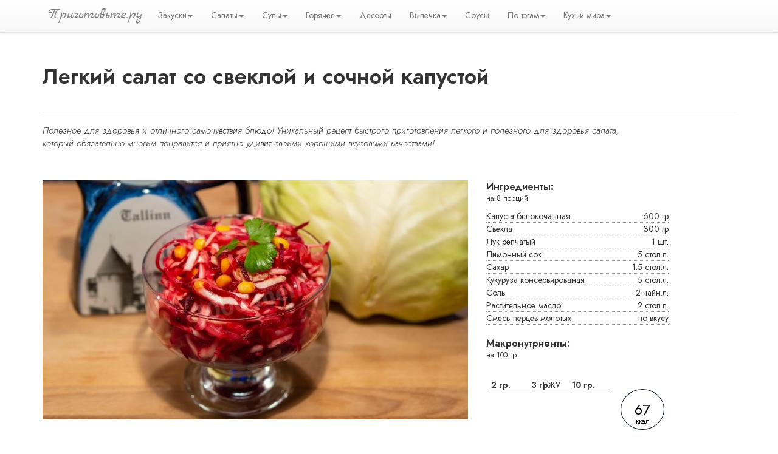

--- FILE ---
content_type: text/html; charset=utf-8
request_url: https://prigotovte.ru/recipe/Legkij-salat-so-svekloj-i-sochnoj-kapustoj-9386
body_size: 9592
content:
<!doctype html>
<head>
<meta charset="utf-8">
<title>

Легкий салат со свеклой и сочной капустой - пошаговый рецепт с фото

</title>

<!-- meta -->
<meta name="description" content="

Полезное для здоровья и отличного самочувствия блюдо! Уникальный рецепт быстрого приготовления легкого и полезного для здоровья салата, который... 

">

<meta name="viewport" content="width=device-width,initial-scale=1">
<!-- /meta -->



<link rel="canonical" href="https://prigotovte.ru/recipe/Legkij-salat-so-svekloj-i-sochnoj-kapustoj-9386" /> 





<!-- styles -->
<link href="https://fonts.googleapis.com/css2?family=Jost:ital,wght@0,300;0,400;0,500;0,600;1,200;1,300&display=swap" rel="stylesheet"><!-- favicons -->
<link type="text/css" rel="stylesheet" href="/static/css/font-awesome-4.1.0.min.css" />
<!-- <link type="text/css" rel="stylesheet" href="/static/css/main.css" /> -->
<link type="text/css" rel="stylesheet" href="/static/css/site.css" />
<!-- <link type="text/css" rel="stylesheet" href="/static/css/bootstrap-theme-3.1.1.min.css" /> -->
<!-- <link type="text/css" rel="stylesheet" href="/static/css/bootstrap-3.1.1.min.css"> -->
<!-- /styles -->
<link rel="preconnect" href="https://fonts.googleapis.com">
<link rel="preconnect" href="https://fonts.gstatic.com" crossorigin>
<link rel="shortcut icon" href="/static/ico/favicon.ico">
<link rel="shortcut icon" href="/static/ico/favicon.png">

<meta name="yandex-verification" content="2cdd1e689ecec454" />
<script src="https://ajax.googleapis.com/ajax/libs/jquery/3.6.0/jquery.min.js"></script>
<link type="text/css" rel="stylesheet" href="https://cdn.jsdelivr.net/npm/charts.css/dist/charts.min.css" />


<link rel="stylesheet" href="https://cdn.jsdelivr.net/npm/@fancyapps/ui@4.0/dist/fancybox.css"/>
</head>
<body>

  <div id="wrap">

    <!-- Fixed navbar -->
    <div class="navbar navbar-default navbar-fixed-top">
      <div class="container">
        <div class="navbar-header">
          <button type="button" class="navbar-toggle" data-toggle="collapse" data-target=".navbar-collapse">
            <span class="icon-bar"></span>
            <span class="icon-bar"></span>
            <span class="icon-bar"></span>
          </button>
          <a href="/">          <img class="logo" src="/static/img/logo.png" width="175"></a>

        </div>
        <div class="collapse navbar-collapse">
          <ul class="nav navbar-nav">
            <!-- <li ><a href="/all">Главная</a></li> -->
            <!-- <li ><a href="/all">Закуски</a></li> -->

            <li class="dropdown">
              <a href="/recepty/zakuski/" class="dropdown-toggle" data-toggle="dropdown">Закуски<b class="caret"></b></a>
              <ul class="dropdown-menu">
                <li><a href="/recepty/zakuski/">Топ-100</a></li>
                <li class="divider"></li>
                <li><a href="/recepty/zakuski/шаурма">Шаурма</a></li>
                <li><a href="/recepty/zakuski/рулет">Рулеты</a></li>
                <li><a href="/recepty/zakuski/холодец">Холодец</a></li>
                <li><a href="/recepty/zakuski/заливное">Заливное</a></li>
                <li><a href="/recepty/zakuski/балык">Балык</a></li>
              </ul>
            </li>

            <li class="dropdown">
              <a href="/recepty/salat/" class="dropdown-toggle" data-toggle="dropdown">Салаты<b class="caret"></b></a>
              <ul class="dropdown-menu">
                <li><a href="/recepty/salat/">Топ-100</a></li>
                <li class="divider"></li>
                <li><a href="/recepty/salat/куриц">С курицей</a></li>
                <li><a href="/recepty/salat/ветчин">С ветчиной</a></li>                
                <li><a href="/recepty/salat/сыр" >С сыром</a></li>
                <li><a href="/recepty/salat/краб">С крабами</a></li>
                <li><a href="/recepty/salat/рыб">С рыбой</a></li>
                <li><a href="/recepty/salat/гриб">С грибами</a></li>

                <!-- <li class="divider"></li>
                <li class="dropdown-header">Подборки</li>
                <li><a>Без майонеза</a></li>
                <li><a>Быстро готовить</a></li>
                <li><a>Диетические</a></li>
                <li><a>Сытные</a></li>
                <li><a>Вегетарианские</a></li>
                <li><a>Острые</a></li> -->
                
              </ul>
            </li>
            <li class="dropdown">
              <a href="/recepty/soup/" class="dropdown-toggle" data-toggle="dropdown">Супы<b class="caret"></b></a>
              <ul class="dropdown-menu">
                <li><a  href="/recepty/soup/">Топ-100</a></li>
                <li class="divider"></li>
                <li><a href="/recepty/soup/щи">Щи</a></li>
                <li><a href="/recepty/soup/борщ">Борщи</a></li>
                <li><a href="/recepty/soup/окрошка">Окрошка</a></li>
                <li><a href="/recepty/soup/рассольник">Рассольник</a></li>
                <li><a href="/recepty/soup/солянка">Солянка</a></li>
                <li><a href="/recepty/soup/гороховый">Гороховый</a></li>
                <li><a href="/recepty/soup/бульон">Бульоны</a></li>
                <li class="divider"></li>
                <li class="dropdown-header">Подборки</li>
                <li><a href="/recepty/soup/постный">Постные</a></li>
                <li><a href="/recepty/soup/острый">Острые</a></li>
                
              </ul>
            </li>
            <!-- <li ><a href="/all">Горячее</a></li> -->
            
            <li class="dropdown">
              <a class="dropdown-toggle" data-toggle="dropdown">Горячее<b class="caret"></b></a>
              <ul class="dropdown-menu">
                <li><a  href="/recepty/goryachee">Топ-100</a></li>
                <li class="divider"></li>
                <li><a href="/recepty/goryachee/Курица">Курица</a></li>
                <li><a href="/recepty/goryachee/Индейка">Индейка</a></li>
                <li><a href="/recepty/goryachee/Свинина">Свинина</a></li>
                <li><a href="/recepty/goryachee/Говядина">Говядина</a></li>
                <li><a href="/recepty/goryachee/Утка">Утка</a></li>
                <li><a href="/recepty/goryachee/Гусь">Гусь</a></li>
                <li><a href="/recepty/goryachee/Рыба">Рыба</a></li>
                <li><a href="/recepty/goryachee/Пицца">Пицца</a></li>
                <li><a href="/recepty/goryachee/Паста">Паста</a></li>
                <li><a href="/recepty/goryachee/Рагу">Рагу</a></li>
                <li><a href="/recepty/goryachee/Шашлык">Шашлык</a></li>
                <li class="divider"></li>
                <li class="dropdown-header">Подборки</li>
                <li><a href="/recepty/goryachee/sort/protein_grams">Много белка</a></li>
                <li><a href="/recepty/goryachee/sort/protein_grams">Много углеводов</a></li>
                <li><a href="/recepty/goryachee/вегет">Вегетарианское</a></li>
                <!-- <li><a>#Быстро готовить</a></li> -->
                
              </ul>
            </li>
            <li ><a href="/recepty/desert/">Десерты</a></li>
            <li class="dropdown">
              <a class="dropdown-toggle" data-toggle="dropdown" href="/recepty/vypechka">Выпечка<b class="caret"></b></a>
              <ul class="dropdown-menu">
                <li><a  href="/recepty/vypechka">Топ-100</a></li>
                <li class="divider"></li>
                <li><a href="/recepty/vypechka/пирог">Пироги</a></li>
                <li><a href="/recepty/vypechka/блины">Блины</a></li>
                <li><a href="/recepty/vypechka/печенье">Печенье</a></li>
                <li><a href="/recepty/vypechka/оладьи">Оладьи</a></li>
                <li><a href="/recepty/vypechka/сырники">Сырники</a></li>
                <li><a href="/recepty/vypechka/пирожки">Пирожки</a></li>
              </ul>
            </li>
            <li ><a href="/recepty/sous/">Соусы</a></li>

            <li class="dropdown">
              <a class="dropdown-toggle" data-toggle="dropdown">По тэгам<b class="caret"></b></a>
              <ul class="dropdown-menu">
                <li><a href="/recepty/goryachee/sort/protein_grams">Много белка</a></li>
                <!-- <li><a>#Быстро готовить</a></li> -->
                <li><a href="/recepty/goryachee/диет">Диетические</a></li>
                <li><a href="/recepty/goryachee/вегет">Вегетарианское</a></li>
                <!-- <li><a>#Топ-100</a></li> -->
                
                <li class="divider"></li>
                <li class="dropdown-header">В чем готовим?</li>
                <li><a href="/gotovim-v/сковороде">Сковорода</a></li>
                <li><a href="/gotovim-v/мультиварке">Мультиварка</a></li>
                <li><a href="/gotovim-v/духовке">Духовка</a></li>
              </ul>
            </li>
            <!-- <li ><a href="/about">Кухни мира</a></li> -->
            <li class="dropdown">
              <a class="dropdown-toggle" data-toggle="dropdown">Кухни мира<b class="caret"></b></a>
              <ul class="dropdown-menu">
                <li><a href="/recepty/goryachee/русск">Русская</a></li>
                <li><a href="/recepty/goryachee/мексика">Мексиканская</a></li>
                <!-- <li><a href="/recepty/goryachee/европ">Европейская</a></li> -->
                <li><a href="/recepty/goryachee/китай">Китайская</a></li>
                <li><a href="/recepty/goryachee/япон">Японская</a></li>

              </ul>
            </li>
            <li >
              <!-- <a href="#" id="top-search-submit">
              <svg class="icon smaller searchicon"><use href="#iface-search"></use></svg></a> -->
            </li>
          </ul>
          <ul class="nav navbar-nav pull-right">
            <!-- <li><a href="/register">Прислать рецепт</a></li> -->
            <!-- <li hidden><a href="/login">Login</a></li> -->
          </ul>

        </div><!--/.nav-collapse -->
      </div>
    </div>

    
    <main id="content" role="main" class="container">

      
        
      

      



<div data-key="svg_iface" style="display: none;"><!--?xml version="1.0" encoding="utf-8"?-->
  <svg xmlns="http://www.w3.org/2000/svg" xmlns:xlink="http://www.w3.org/1999/xlink">
<symbol viewBox="0 0 32 32" id="iface-cals" xmlns="http://www.w3.org/2000/svg">
	<path d="M32 16.985H16.43L5.42 27.995a16.014 16.014 0 0026.578-11.01z" fill="var(--color-1)"></path>
	<path d="M4.005 26.577A16.014 16.014 0 0115.015 0v15.57L4.005 26.58z" fill="var(--color-2)"></path>
	<path d="M17.017 0v14.983H32A16.016 16.016 0 0017.017 0z" fill="var(--color-3)"></path>
</symbol>
<symbol viewBox="0 0 14 15" id="iface-clock" xmlns="http://www.w3.org/2000/svg">
<path d="M8 4.14286C8 3.98214 7.875 3.85714 7.71429 3.85714H7.14286C6.98214 3.85714 6.85714 3.98214 6.85714 4.14286V7.28571H4.85714C4.69643 7.28571 4.57143 7.41071 4.57143 7.57143V8.14286C4.57143 8.30357 4.69643 8.42857 4.85714 8.42857H7.71429C7.875 8.42857 8 8.30357 8 8.14286V4.14286ZM11.7143 7.28571C11.7143 9.96429 9.53572 12.1429 6.85714 12.1429C4.17857 12.1429 2 9.96429 2 7.28571C2 4.60714 4.17857 2.42857 6.85714 2.42857C9.53572 2.42857 11.7143 4.60714 11.7143 7.28571ZM13.7143 7.28571C13.7143 3.5 10.6429 0.428571 6.85714 0.428571C3.07143 0.428571 0 3.5 0 7.28571C0 11.0714 3.07143 14.1429 6.85714 14.1429C10.6429 14.1429 13.7143 11.0714 13.7143 7.28571Z"></path>
</symbol>
<symbol viewBox="0 0 12 12" id="iface-close" xmlns="http://www.w3.org/2000/svg">
<path d="M11.8072 10.4151L10.4125 11.8072C10.158 12.0643 9.74245 12.0643 9.48534 11.8072L6 8.32442L2.51726 11.8072C2.26015 12.0643 1.84201 12.0643 1.58749 11.8072L0.192836 10.4151C-0.0642788 10.158 -0.0642788 9.74245 0.192836 9.48534L3.67558 6L0.192836 2.51726C-0.0616812 2.25755 -0.0616812 1.83941 0.192836 1.58749L1.58749 0.192836C1.84201 -0.0642788 2.26015 -0.0642788 2.51726 0.192836L6 3.67817L9.48534 0.192836C9.74245 -0.0642788 10.1606 -0.0642788 10.4125 0.192836L11.8072 1.58489C12.0643 1.84201 12.0643 2.26015 11.8098 2.51726L8.32442 6L11.8072 9.48534C12.0643 9.74245 12.0643 10.158 11.8072 10.4151Z"></path>
</symbol>
<symbol viewBox="0 0 15 16" id="iface-search" xmlns="http://www.w3.org/2000/svg">
<path d="M10.2857 6.71429C10.2857 8.91964 8.49107 10.7143 6.28571 10.7143C4.08036 10.7143 2.28571 8.91964 2.28571 6.71429C2.28571 4.50893 4.08036 2.71428 6.28571 2.71428C8.49107 2.71428 10.2857 4.50893 10.2857 6.71429ZM14.8571 14.1429C14.8571 13.8393 14.7321 13.5446 14.5268 13.3393L11.4643 10.2768C12.1875 9.23214 12.5714 7.98214 12.5714 6.71429C12.5714 3.24107 9.75893 0.428571 6.28571 0.428571C2.8125 0.428571 0 3.24107 0 6.71429C0 10.1875 2.8125 13 6.28571 13C7.55357 13 8.80357 12.6161 9.84822 11.8929L12.9107 14.9464C13.1161 15.1607 13.4107 15.2857 13.7143 15.2857C14.3393 15.2857 14.8571 14.7679 14.8571 14.1429Z"></path>
</symbol>
</div>






<script type="application/ld+json">
  {
    "@context": "https://schema.org",
    "@type": "BreadcrumbList",
    "itemListElement": [{
      "@type": "ListItem",
      "position": 1,
      "name": "Рецепты",
      "item": "https://prigotovte.ru"
    },{
      "@type": "ListItem",
      "position": 2,
      "name": "",
      "item": "https://prigotovte.ru/salat"
    },{
      "@type": "ListItem",
      "position": 3,
      "name": "Легкий салат со свеклой и сочной капустой"
    }]
  }
  </script>
  
<script type="application/ld+json">{
    "@context": "https://schema.org/",
    "@type": "Recipe",
    "name": "Легкий салат со свеклой и сочной капустой",
    "image": [
    "https://prigotovte.ru/static/img/legkii-salat-so-svekloi-i-sochnoi-kapustoi_1583301877_20_max.jpg"
    ],
    "datePublished": "2022-06-04",
    "description": "Полезное для здоровья и отличного самочувствия блюдо! Уникальный рецепт быстрого приготовления легкого и полезного для здоровья салата, который...",
    "recipeCuisine": "Russian",
    "totalTime": "PT10M",
    "recipeYield": "8",
    
    "aggregateRating": {
      "@type": "AggregateRating",
      "ratingValue": "5",
      "ratingCount": "36"
    },
    
    "recipeCategory": "",
    "nutrition": {
      "@type": "NutritionInformation",
      "calories": "67"
    },
    "recipeIngredient": [
    
      
      "Капуста белокочанная  600 гр",
      
    
      
      "Свекла  300 гр",
      
    
      
      "Лук репчатый  1 шт.",
      
    
      
      "Лимонный сок  5 стол.л.",
      
    
      
      "Сахар  1.5 стол.л.",
      
    
      
      "Кукуруза консервированая  5 стол.л.",
      
    
      
      "Соль  2 чайн.л.",
      
    
      
      "Растительное масло  2 стол.л.",
      
    
      
      "Смесь перцев молотых   по вкусу"
      
    
    ]
  }
  </script>

<div class="page-header">
  <h1>Легкий салат со свеклой и сочной капустой</h1>
</div>
<p class="ftext">Полезное для здоровья и отличного самочувствия блюдо! Уникальный рецепт быстрого приготовления легкого и полезного для здоровья салата, который обязательно многим понравится и приятно удивит своими хорошими вкусовыми качествами!</p>


  
<div class="recipeFull container"> 
  <div class="main row">
  <div class="fimg col ">
    
    <img class='main_img data-fancybox' src="/static/img/legkii-salat-so-svekloi-i-sochnoi-kapustoi_1583301877_20_max.jpg"></div>
  <div class="ing col">
    <p class="ingtitle">Ингредиенты:</p>
    <p class="remark">на 8 порций</p>
      
      <div class="ing_wrap">
        <div class="ingname">Капуста белокочанная </div>
        <div class="ingval"> 600 гр</div>
      </div> 
      
      <div class="ing_wrap">
        <div class="ingname">Свекла </div>
        <div class="ingval"> 300 гр</div>
      </div> 
      
      <div class="ing_wrap">
        <div class="ingname">Лук репчатый </div>
        <div class="ingval"> 1 шт.</div>
      </div> 
      
      <div class="ing_wrap">
        <div class="ingname">Лимонный сок </div>
        <div class="ingval"> 5 стол.л.</div>
      </div> 
      
      <div class="ing_wrap">
        <div class="ingname">Сахар </div>
        <div class="ingval"> 1.5 стол.л.</div>
      </div> 
      
      <div class="ing_wrap">
        <div class="ingname">Кукуруза консервированая </div>
        <div class="ingval"> 5 стол.л.</div>
      </div> 
      
      <div class="ing_wrap">
        <div class="ingname">Соль </div>
        <div class="ingval"> 2 чайн.л.</div>
      </div> 
      
      <div class="ing_wrap">
        <div class="ingname">Растительное масло </div>
        <div class="ingval"> 2 стол.л.</div>
      </div> 
      
      <div class="ing_wrap">
        <div class="ingname">Смесь перцев молотых </div>
        <div class="ingval">  по вкусу</div>
      </div> 
      
      <p class="macrotitle">Макронутриенты:</p>
      <p class="remark">на 100 гр.</p>
      <div class="calswrap">
        <table id="graph" class="charts-css column show-labels show-primary-axis show-data-axes show-heading">
          <caption> БЖУ </caption>
          <thead>
            <tr>
              <th scope="col">  </th>
              <th scope="col">  </th>
              <th scope="col">  </th>
            </tr>
          </thead>
          
          <tbody>
            <tr>
              <th scope="row"> 2 гр.</th>
              <td style="--size:0.13; --color: #4cab4c;"><span class="bzu_value"></span></td>
            </tr>
            <tr>
              <th scope="row"> 3 гр. </th>
              <td style="--size:0.2; --color: rgb(255, 190, 71);"><span class="bzu_value"></span></td>
            </tr>
            <tr>
              <th scope="row"> 10 гр. </th>
              <td style="--size:0.67; --color: rgb(255, 83, 83);"><span class="bzu_value"></span></td>
            </tr>
          </tbody>
        </table>
          <div class="kcal"></div> 
          <div class="circle">67 <div style="font-size: 12px; margin-top: -5px;">ккал</div></div>
          
        </div>
      </div>

  </div>
     </div> 
    
  <div class="description">Свекольный салат с капустой - просто, невероятно быстро и действительно полезно! Нарядный, легкий, всем доступный – салат со свеклой и сочной капустой! Этот салат-щетка отлично чистит организм от токсинов и позволяет эффективно сбросить лишний вес! С ним вам больше не нужны будут аптечные витамины и дорогие средства для похудения! Он рекордсмен по оказываемой для здоровья пользе, так как содержит все незаменимые компоненты для отличного самочувствия, превосходной работы желудка, красивой кожи и соблазнительной фигуры!</div> 
   
  <div class="steps">
    <ol  class="instructions" itemprop="recipeInstructions">   

     

    <li>
      <h4>Шаг 1:</h4>
      <a href="https://static.1000.menu/img/content-v2/6c/0a/43782/legkii-salat-so-svekloi-i-sochnoi-kapustoi_1583301877_1_max.jpg" data-fancybox="gallery" data-src="https://static.1000.menu/img/content-v2/6c/0a/43782/legkii-salat-so-svekloi-i-sochnoi-kapustoi_1583301877_1_max.jpg" data-caption="Для приготовления вкуснейшего салата с капустой и свеклой подготавливаем необходимые продукты со специями." class="step-img"><img src="https://static.1000.menu/img/content-v2/6c/0a/43782/legkii-salat-so-svekloi-i-sochnoi-kapustoi_1583301877_1_max.jpg" class="photo"></a>
      <p class="instructions">Для приготовления вкуснейшего салата с капустой и свеклой подготавливаем необходимые продукты со специями.</p>
    </li>
     

    <li>
      <h4>Шаг 2:</h4>
      <a href="https://static.1000.menu/img/content-v2/6c/0a/43782/legkii-salat-so-svekloi-i-sochnoi-kapustoi_1583301877_2_max.jpg" data-fancybox="gallery" data-src="https://static.1000.menu/img/content-v2/6c/0a/43782/legkii-salat-so-svekloi-i-sochnoi-kapustoi_1583301877_2_max.jpg" data-caption="Довольно тонкими полукольцами нарезаем одну головку репчатого лука и выкладываем его в подходящую миску." class="step-img"><img src="https://static.1000.menu/img/content-v2/6c/0a/43782/legkii-salat-so-svekloi-i-sochnoi-kapustoi_1583301877_2_max.jpg" class="photo"></a>
      <p class="instructions">Довольно тонкими полукольцами нарезаем одну головку репчатого лука и выкладываем его в подходящую миску.</p>
    </li>
     

    <li>
      <h4>Шаг 3:</h4>
      <a href="https://static.1000.menu/img/content-v2/6c/0a/43782/legkii-salat-so-svekloi-i-sochnoi-kapustoi_1583301877_3_max.jpg" data-fancybox="gallery" data-src="https://static.1000.menu/img/content-v2/6c/0a/43782/legkii-salat-so-svekloi-i-sochnoi-kapustoi_1583301877_3_max.jpg" data-caption="Добавляем в миску к нарезанному луку одну чайную ложку сахара и одну чайную ложку соли." class="step-img"><img src="https://static.1000.menu/img/content-v2/6c/0a/43782/legkii-salat-so-svekloi-i-sochnoi-kapustoi_1583301877_3_max.jpg" class="photo"></a>
      <p class="instructions">Добавляем в миску к нарезанному луку одну чайную ложку сахара и одну чайную ложку соли.</p>
    </li>
     

    <li>
      <h4>Шаг 4:</h4>
      <a href="https://static.1000.menu/img/content-v2/6c/0a/43782/legkii-salat-so-svekloi-i-sochnoi-kapustoi_1583301877_4_max.jpg" data-fancybox="gallery" data-src="https://static.1000.menu/img/content-v2/6c/0a/43782/legkii-salat-so-svekloi-i-sochnoi-kapustoi_1583301877_4_max.jpg" data-caption="Заливаем кипятком лук в миске и хорошо перемешав прикрываем сверху тарелкой." class="step-img"><img src="https://static.1000.menu/img/content-v2/6c/0a/43782/legkii-salat-so-svekloi-i-sochnoi-kapustoi_1583301877_4_max.jpg" class="photo"></a>
      <p class="instructions">Заливаем кипятком лук в миске и хорошо перемешав прикрываем сверху тарелкой.</p>
    </li>
     

    <li>
      <h4>Шаг 5:</h4>
      <a href="https://static.1000.menu/img/content-v2/6c/0a/43782/legkii-salat-so-svekloi-i-sochnoi-kapustoi_1583301877_5_max.jpg" data-fancybox="gallery" data-src="https://static.1000.menu/img/content-v2/6c/0a/43782/legkii-salat-so-svekloi-i-sochnoi-kapustoi_1583301877_5_max.jpg" data-caption="Довольно тонкой соломкой нарезаем шестьсот граммов капусты, после чего выкладываем ее в объемную миску." class="step-img"><img src="https://static.1000.menu/img/content-v2/6c/0a/43782/legkii-salat-so-svekloi-i-sochnoi-kapustoi_1583301877_5_max.jpg" class="photo"></a>
      <p class="instructions">Довольно тонкой соломкой нарезаем шестьсот граммов капусты, после чего выкладываем ее в объемную миску.</p>
    </li>
     

    <li>
      <h4>Шаг 6:</h4>
      <a href="https://static.1000.menu/img/content-v2/6c/0a/43782/legkii-salat-so-svekloi-i-sochnoi-kapustoi_1583301877_6_max.jpg" data-fancybox="gallery" data-src="https://static.1000.menu/img/content-v2/6c/0a/43782/legkii-salat-so-svekloi-i-sochnoi-kapustoi_1583301877_6_max.jpg" data-caption="Промываем нарезанный лук под проточной холодной водой." class="step-img"><img src="https://static.1000.menu/img/content-v2/6c/0a/43782/legkii-salat-so-svekloi-i-sochnoi-kapustoi_1583301877_6_max.jpg" class="photo"></a>
      <p class="instructions">Промываем нарезанный лук под проточной холодной водой.</p>
    </li>
     

    <li>
      <h4>Шаг 7:</h4>
      <a href="https://static.1000.menu/img/content-v2/6c/0a/43782/legkii-salat-so-svekloi-i-sochnoi-kapustoi_1583301877_7_max.jpg" data-fancybox="gallery" data-src="https://static.1000.menu/img/content-v2/6c/0a/43782/legkii-salat-so-svekloi-i-sochnoi-kapustoi_1583301877_7_max.jpg" data-caption="Выкладываем промытый лук в миску к капусте." class="step-img"><img src="https://static.1000.menu/img/content-v2/6c/0a/43782/legkii-salat-so-svekloi-i-sochnoi-kapustoi_1583301877_7_max.jpg" class="photo"></a>
      <p class="instructions">Выкладываем промытый лук в миску к капусте.</p>
    </li>
     

    <li>
      <h4>Шаг 8:</h4>
      <a href="https://static.1000.menu/img/content-v2/6c/0a/43782/legkii-salat-so-svekloi-i-sochnoi-kapustoi_1583301877_8_max.jpg" data-fancybox="gallery" data-src="https://static.1000.menu/img/content-v2/6c/0a/43782/legkii-salat-so-svekloi-i-sochnoi-kapustoi_1583301877_8_max.jpg" data-caption="Выливаем в миску с капустой и луком пять столовых ложек лимонного сока." class="step-img"><img src="https://static.1000.menu/img/content-v2/6c/0a/43782/legkii-salat-so-svekloi-i-sochnoi-kapustoi_1583301877_8_max.jpg" class="photo"></a>
      <p class="instructions">Выливаем в миску с капустой и луком пять столовых ложек лимонного сока.</p>
    </li>
     

    <li>
      <h4>Шаг 9:</h4>
      <a href="https://static.1000.menu/img/content-v2/6c/0a/43782/legkii-salat-so-svekloi-i-sochnoi-kapustoi_1583301877_9_max.jpg" data-fancybox="gallery" data-src="https://static.1000.menu/img/content-v2/6c/0a/43782/legkii-salat-so-svekloi-i-sochnoi-kapustoi_1583301877_9_max.jpg" data-caption="Высыпаем в миску две чайные ложки сахара." class="step-img"><img src="https://static.1000.menu/img/content-v2/6c/0a/43782/legkii-salat-so-svekloi-i-sochnoi-kapustoi_1583301877_9_max.jpg" class="photo"></a>
      <p class="instructions">Высыпаем в миску две чайные ложки сахара.</p>
    </li>
     

    <li>
      <h4>Шаг 10:</h4>
      <a href="https://static.1000.menu/img/content-v2/6c/0a/43782/legkii-salat-so-svekloi-i-sochnoi-kapustoi_1583301877_10_max.jpg" data-fancybox="gallery" data-src="https://static.1000.menu/img/content-v2/6c/0a/43782/legkii-salat-so-svekloi-i-sochnoi-kapustoi_1583301877_10_max.jpg" data-caption="Добавляем в миску одну чайную ложку соли." class="step-img"><img src="https://static.1000.menu/img/content-v2/6c/0a/43782/legkii-salat-so-svekloi-i-sochnoi-kapustoi_1583301877_10_max.jpg" class="photo"></a>
      <p class="instructions">Добавляем в миску одну чайную ложку соли.</p>
    </li>
     

    <li>
      <h4>Шаг 11:</h4>
      <a href="https://static.1000.menu/img/content-v2/6c/0a/43782/legkii-salat-so-svekloi-i-sochnoi-kapustoi_1583301877_11_max.jpg" data-fancybox="gallery" data-src="https://static.1000.menu/img/content-v2/6c/0a/43782/legkii-salat-so-svekloi-i-sochnoi-kapustoi_1583301877_11_max.jpg" data-caption="Тщательно мнём капусту в миске руками и перемешиваем." class="step-img"><img src="https://static.1000.menu/img/content-v2/6c/0a/43782/legkii-salat-so-svekloi-i-sochnoi-kapustoi_1583301877_11_max.jpg" class="photo"></a>
      <p class="instructions">Тщательно мнём капусту в миске руками и перемешиваем.</p>
    </li>
     

    <li>
      <h4>Шаг 12:</h4>
      <a href="https://static.1000.menu/img/content-v2/6c/0a/43782/legkii-salat-so-svekloi-i-sochnoi-kapustoi_1583301877_12_max.jpg" data-fancybox="gallery" data-src="https://static.1000.menu/img/content-v2/6c/0a/43782/legkii-salat-so-svekloi-i-sochnoi-kapustoi_1583301877_12_max.jpg" data-caption="Очищаем от кожуры одну заранее запеченную в духовке свеклу." class="step-img"><img src="https://static.1000.menu/img/content-v2/6c/0a/43782/legkii-salat-so-svekloi-i-sochnoi-kapustoi_1583301877_12_max.jpg" class="photo"></a>
      <p class="instructions">Очищаем от кожуры одну заранее запеченную в духовке свеклу.</p>
    </li>
     

    <li>
      <h4>Шаг 13:</h4>
      <a href="https://static.1000.menu/img/content-v2/6c/0a/43782/legkii-salat-so-svekloi-i-sochnoi-kapustoi_1583301877_13_max.jpg" data-fancybox="gallery" data-src="https://static.1000.menu/img/content-v2/6c/0a/43782/legkii-salat-so-svekloi-i-sochnoi-kapustoi_1583301877_13_max.jpg" data-caption="Натираем свеклу на корейской терке, если её нет в наличии можно нарезать свеклу тонкой соломкой." class="step-img"><img src="https://static.1000.menu/img/content-v2/6c/0a/43782/legkii-salat-so-svekloi-i-sochnoi-kapustoi_1583301877_13_max.jpg" class="photo"></a>
      <p class="instructions">Натираем свеклу на корейской терке, если её нет в наличии можно нарезать свеклу тонкой соломкой.</p>
    </li>
     

    <li>
      <h4>Шаг 14:</h4>
      <a href="https://static.1000.menu/img/content-v2/6c/0a/43782/legkii-salat-so-svekloi-i-sochnoi-kapustoi_1583301877_14_max.jpg" data-fancybox="gallery" data-src="https://static.1000.menu/img/content-v2/6c/0a/43782/legkii-salat-so-svekloi-i-sochnoi-kapustoi_1583301877_14_max.jpg" data-caption="Выкладываем в миску с овощами пять столовых ложек хорошо промытой кукурузы." class="step-img"><img src="https://static.1000.menu/img/content-v2/6c/0a/43782/legkii-salat-so-svekloi-i-sochnoi-kapustoi_1583301877_14_max.jpg" class="photo"></a>
      <p class="instructions">Выкладываем в миску с овощами пять столовых ложек хорошо промытой кукурузы.</p>
    </li>
     

    <li>
      <h4>Шаг 15:</h4>
      <a href="https://static.1000.menu/img/content-v2/6c/0a/43782/legkii-salat-so-svekloi-i-sochnoi-kapustoi_1583301877_15_max.jpg" data-fancybox="gallery" data-src="https://static.1000.menu/img/content-v2/6c/0a/43782/legkii-salat-so-svekloi-i-sochnoi-kapustoi_1583301877_15_max.jpg" data-caption="Хорошо перемешиваем между собой руками все ингредиенты в миске." class="step-img"><img src="https://static.1000.menu/img/content-v2/6c/0a/43782/legkii-salat-so-svekloi-i-sochnoi-kapustoi_1583301877_15_max.jpg" class="photo"></a>
      <p class="instructions">Хорошо перемешиваем между собой руками все ингредиенты в миске.</p>
    </li>
     

    <li>
      <h4>Шаг 16:</h4>
      <a href="https://static.1000.menu/img/content-v2/6c/0a/43782/legkii-salat-so-svekloi-i-sochnoi-kapustoi_1583301877_16_max.jpg" data-fancybox="gallery" data-src="https://static.1000.menu/img/content-v2/6c/0a/43782/legkii-salat-so-svekloi-i-sochnoi-kapustoi_1583301877_16_max.jpg" data-caption="Заправляем салат и добавляем в миску две столовые ложки нерафинированного растительного масла." class="step-img"><img src="https://static.1000.menu/img/content-v2/6c/0a/43782/legkii-salat-so-svekloi-i-sochnoi-kapustoi_1583301877_16_max.jpg" class="photo"></a>
      <p class="instructions">Заправляем салат и добавляем в миску две столовые ложки нерафинированного растительного масла.</p>
    </li>
     

    <li>
      <h4>Шаг 17:</h4>
      <a href="https://static.1000.menu/img/content-v2/6c/0a/43782/legkii-salat-so-svekloi-i-sochnoi-kapustoi_1583301877_17_max.jpg" data-fancybox="gallery" data-src="https://static.1000.menu/img/content-v2/6c/0a/43782/legkii-salat-so-svekloi-i-sochnoi-kapustoi_1583301877_17_max.jpg" data-caption="Добавляем в салат смесь черного с красным перцев по вкусу и хорошо перемешиваем все ингредиенты." class="step-img"><img src="https://static.1000.menu/img/content-v2/6c/0a/43782/legkii-salat-so-svekloi-i-sochnoi-kapustoi_1583301877_17_max.jpg" class="photo"></a>
      <p class="instructions">Добавляем в салат смесь черного с красным перцев по вкусу и хорошо перемешиваем все ингредиенты.</p>
    </li>
     

    <li>
      <h4>Шаг 18:</h4>
      <a href="https://static.1000.menu/img/content-v2/6c/0a/43782/legkii-salat-so-svekloi-i-sochnoi-kapustoi_1583301877_18_max.jpg" data-fancybox="gallery" data-src="https://static.1000.menu/img/content-v2/6c/0a/43782/legkii-salat-so-svekloi-i-sochnoi-kapustoi_1583301877_18_max.jpg" data-caption="Приготовленный салат раскладываем по порциям и подаем к столу." class="step-img"><img src="https://static.1000.menu/img/content-v2/6c/0a/43782/legkii-salat-so-svekloi-i-sochnoi-kapustoi_1583301877_18_max.jpg" class="photo"></a>
      <p class="instructions">Приготовленный салат раскладываем по порциям и подаем к столу.</p>
    </li>
     

    <li>
      <h4>Шаг 19:</h4>
      <a href="https://static.1000.menu/img/content-v2/6c/0a/43782/legkii-salat-so-svekloi-i-sochnoi-kapustoi_1583301877_19_max.jpg" data-fancybox="gallery" data-src="https://static.1000.menu/img/content-v2/6c/0a/43782/legkii-salat-so-svekloi-i-sochnoi-kapustoi_1583301877_19_max.jpg" data-caption="Готовим вместе, готовим просто, готовим дома самые вкусные блюда из доступных продуктов по нашим рецептам! Приятного Всем аппетита!" class="step-img"><img src="https://static.1000.menu/img/content-v2/6c/0a/43782/legkii-salat-so-svekloi-i-sochnoi-kapustoi_1583301877_19_max.jpg" class="photo"></a>
      <p class="instructions">Готовим вместе, готовим просто, готовим дома самые вкусные блюда из доступных продуктов по нашим рецептам! Приятного Всем аппетита!</p>
    </li>
    
  </ol>

  <div class="coltitle"><p>Другие рецепты</p></div>
 
  
  <div class="rcol">
    <div class="foodtype">
      <p class="category"><a href="/goryachee">Горячие блюда</a></p>
      <div class="foodcats">
        <a href="/recepty/goryachee/Спагетти">Спагетти</a>
        <a href="/recepty/goryachee/Каши">Каши</a>
        <a href="/recepty/goryachee/Котлеты">Котлеты</a>
        <a href="/recepty/goryachee/Вареники">Вареники</a>
        <a href="/recepty/goryachee/Пельмени">Пельмени</a>
        <a href="/recepty/goryachee/Отбивные">Отбивные</a>
        <a href="/recepty/goryachee/Омлет">Омлет</a>
        <a href="/recepty/goryachee/Паста">Паста</a>
        <a href="/recepty/goryachee/Яичница">Яичница</a>
        <a href="/recepty/goryachee/Подлива">Подлива</a>
        <a href="/recepty/goryachee/Голубцы">Голубцы</a>
        <a href="/recepty/goryachee/Стейк">Стейк</a>
        <a href="/recepty/goryachee/Гуляш">Гуляш</a>
        <a href="/recepty/goryachee/Рагу">Рагу</a>
        <a href="/recepty/goryachee/Антрекот">Антрекот</a>
        <a href="/recepty/goryachee/Ростбиф">Ростбиф</a>
        <a href="/recepty/goryachee/Бифштекс">Бифштекс</a>
        <a href="/recepty/goryachee/Тефтели">Тефтели</a>
        <a href="/recepty/goryachee/Плов">Плов</a>
        <a href="/recepty/goryachee/Фрикадельки">Фрикадельки</a>
        <a href="/recepty/goryachee/Жаркое">Жаркое</a>
        <a href="/recepty/goryachee/Шашлык">Шашлык</a>
         </div>
    </div>
    
    <div class="foodtype">
      <p class="category"><a href="/soup">Супы</a></p>
      <div class="foodcats">
        <a href="/recepty/soup/Окрошка">Окрошка</a>
        <a href="/recepty/soup/Борщ">Борщ</a>
       
        <a href="/recepty/soup/Бульон">Бульоны</a>
        <a href="/recepty/soup/Щи">Щи</a>
        <a href="/recepty/soup/Рассольник">Рассольник</a>
  
         </div>
        </div>
  
    <div class="foodtype">
      <p class="category"><a href="/salat">Салаты</a></p>
      <div class="foodcats">
        <a href="/recepty/salat/Цезарь">Салат Цезарь</a>
        <a href="/recepty/salat/Греческий">Греческий</a>
        <a href="/recepty/salat/Оливье">Оливье</a>
        <a href="/recepty/salat/Винегрет">Винегрет</a>
        <a href="/recepty/salat/Мимоза">Мимоза</a>
        <a href="/recepty/salat/Гранатовый">Гранатовый</a>
        <a href="/recepty/salat/Краб">Из крабовых палочек </a>
        <a href="/recepty/salat/Капуст">С капустой</a>
        <a href="/recepty/salat/Сыр">С сыром</a>
        <a href="/recepty/salat/Помидор">С помидорами</a>
       </div>
      </div>
  
      
    <div class="foodtype">
    <p class="category"><a href="/zakuski">Закуски</a></p>
    <div class="foodcats">
      <a href="/recepty/zakuski/Шаурма">Шаурма</a>
      <a href="/recepty/zakuski/Рулеты">Рулеты</a>
      <a href="/recepty/zakuski/Холодец">Холодец</a>
      <a href="/recepty/zakuski/Заливное">Заливное</a>
      <a href="/recepty/zakuski/Студень">Студень</a>
      </div>
    </div>
  
      <div class="foodtype">
        <p class="category"><a href="/vypechka">Выпечка</a></p>
        <div class="foodcats">
          <a href="/recepty/vypechka/Пироги">Пироги</a>
          <a href="/recepty/vypechka/Блины">Блины</a>
          <a href="/recepty/vypechka/Оладьи">Оладьи</a>
          <a href="/recepty/vypechka/Печенье">Печенье</a>
          <a href="/recepty/vypechka/Сырники">Сырники</a>
          <a href="/recepty/vypechka/Шарлотка">Шарлотка</a>
          <a href="/recepty/vypechka/Хачапури">Хачапури</a>
          <a href="/recepty/vypechka/Чизкейк">Чизкейк</a>
          <a href="/recepty/vypechka/Кексы">Кексы</a>
          </div>
      </div>
  
      <div class="foodtype">
        <p class="category">В чем готовим?</p>
        <div class="foodcats">
          <a href="/gotovim-v/Сковороде">Сковорода</a>
          <a href="/gotovim-v/Духовке">Духовка</a>
          <a href="/gotovim-v/Мультиварке">Мультиварка</a>
          <a href="/gotovim-v/Скороварке">Скороварка</a>
          <a href="/gotovim-v/Пароварке">Пароварка</a>
  
          </div>
      </div>
  </div>
  
  
  </div>
</div>





      
    </main>

  </div>

  <div>

  </div>

  <div id="footer">
    <div class="container">

      
      
  
<hr>
  <div class="row">
      <div class="col-lg-12">
          <ul class="nav nav-pills nav-justified">
              <li><a href="/">      <span>Приготовьте.ру &copy; 2022. Разнообразьте свое меню!.</span></a></li>
              <li><span>Рецепты взяты из открытых источников. По всем вопросам: <a href="mailto:27@bk.ru">27@bk.ru</a></span></li>
              
          </ul>
      </div>
  </div>
</div>
      


    </div>
  </div>

  <script type="text/javascript" src="/static/js/libs/bootstrap-3.1.1.min.js" defer></script>
 
  <!-- <script>
  window._gaq = [['_setAccount','UAXXXXXXXX1'],['_trackPageview'],['_trackPageLoadTime']];
  Modernizr.load({
    load: ('https:' == location.protocol ? '//ssl' : '//www') + '.google-analytics.com/ga.js'
  });
  </script> -->
  <script src="https://cdn.jsdelivr.net/npm/@fancyapps/ui@4.0/dist/fancybox.umd.js"></script>

<!-- Yandex.Metrika counter -->
<script type="text/javascript" defer>
  (function(m,e,t,r,i,k,a){m[i]=m[i]||function(){(m[i].a=m[i].a||[]).push(arguments)};
  m[i].l=1*new Date();k=e.createElement(t),a=e.getElementsByTagName(t)[0],k.async=1,k.src=r,a.parentNode.insertBefore(k,a)})
  (window, document, "script", "https://mc.yandex.ru/metrika/tag.js", "ym");

  ym(88925130, "init", {
       clickmap:true,
       trackLinks:true,
       accurateTrackBounce:true
  });
</script>
<noscript><div><img src="https://mc.yandex.ru/watch/88925130" style="position:absolute; left:-9999px;" alt="" /></div></noscript>
<!-- /Yandex.Metrika counter -->
</body>
</html>

--- FILE ---
content_type: text/css; charset=utf-8
request_url: https://prigotovte.ru/static/css/site.css
body_size: 44083
content:

/**
 * @file
 * Main stylesheet file.
 */


/*****************************************************************************
 * Main elements
 ****************************************************************************/
 html {
  overflow-y: scroll;
}
a {
  cursor: pointer;
}
::selection {
  background: #555;
  color: #FFF;
}
::-moz-selection {
  background: #555;
  color: #FFF;
}
::-webkit-selection {
  background: #555;
  color: #FFF;
}


body {
  font-family: Jost;
}


/*****************************************************************************
 * Various other styles
 ****************************************************************************/

/* Various other styles end */


ol.instructions {
    display:flex;
    flex-direction:row;
    flex-wrap:wrap;
     -ms-flex-pack: justify;
     justify-content: space-between;
        list-style: none;
        overflow-wrap: break-word;
      /* font-family: Open-sans, sans-serif; */
    font-size: 1em;
    padding: 0;
    max-width: 1000px;
  }
  
img.photo {
  max-width: 285px;
}

.collapse{
  display:none
}
.collapse.in{
  display:block
}
.collapsing{
  position:relative;
  height:0;
  overflow:hidden;
  -webkit-transition:height .35s ease;
  transition:height .35s ease
}

.fimg {
  max-width: 700px;
}

.main_img {
  max-width: 100%;
  max-height: 100%;
  margin-bottom: 10px;
}

ol.instructions li {
    -ms-flex-preferred-size: 48%;
    flex-basis: 35%;
    max-width: 320px;
    padding-right: 20px;
}
p.instruction{
    margin-top: 20px;
}

.main {
  display:flex;
  flex-flow: wrap;
  
}

.ftext {
  font-style: italic;
  max-width: 992px;
  font-size: 15px;
}

.logo {
  padding-top: 3px;
}


#footer {
  margin-top: 50px;
  margin-bottom: 20px;
}
.description {
    max-width: 1000px;
    padding-top: 10px;
    padding-bottom: 10px;
    border-top: solid #4cab4c;
    border-bottom: solid #4cab4c;
    margin-top: 30px;
    /* margin-bottom:30px; */
    font-size: 15px;
    /* min-height: 150px; */
}

.ing_wrap {
  display:flex;
  justify-content:space-between;
  /* font-family: Open-sans, sans-serif; */
  flex-grow: 1;
  border-bottom: 1px dotted #8e8e8e;
}

.ingtitle {
  font-size: 16px;
  font-weight: bold;
}

.macrotitle {
  font-size: 16px;
  font-weight: bold;
  margin-top: 20px;;
}



.ing {
  width: 330px;
  padding-left: 30px;
}
@media (max-width:380px){
  .ing {
    padding-left: 5px !important;
    /* padding-right: 30px; */
  }
}

.recipegrid {
    display: flex;
    flex-wrap: wrap;
    margin-top: 50px;
}
.recipecard {
  padding-bottom: 50px;
  padding-left: 40px;
  max-width: 320px;
  /* font-family: Open-sans, sans-serif; */
  font-size: 0.9em;
}
  

@media (max-width: 520px) {

  .recipecard {
    max-width: none !important;
    padding-left: 0px !important;
  }
  /* .recipeimage {
  max-height: none !important;
  } */
  img.photo {
    max-width: 365px;
  }
  ol.instructions li {

    max-width: 365px;
    font-size: 16px;
}
p {padding-top: 10px;}
  /* ol.instructions li {
    max-width: none !important;
} */
}

@media (max-width: 380px) {

  .recipecard {
    max-width: none !important;
    padding-left: 0px !important;
  }
  .recipeimage {
  max-height: none !important;
  }
  img.photo {
    max-width: 350px;
  }
  ol.instructions li {
    max-width: 350px;
}
.description, .ftext, .ingname {
  font-size: 16px;
}
.fimg {
  max-width: 375px;
}
  .navbar-collapse.in {
  overflow-y: visible !important; 
}
}

@media (max-width: 360px) {
  img.photo {
    max-width: 330px;
  }
  .titleofday {
    width: 330px !important;
  }


}
  
  /* .container {
padding: 110px;
    
  } */
h1 {
    /* font-family: Open-sans, sans-serif; */
    font-weight: bold;
  }

.recipeimage {
max-width: 100%;
display: block;
min-height: 128px;
/* max-height: 187px; */
margin: auto;
object-fit: cover;
border-radius: 5%;
}
  
.title {
  font-weight: 800;
  /* font-family: Open-sans, sans-serif;
    */
  font-size: 16px;
    

}
  
  .cals {
    font-weight: normal;
    /* font-family: Open-sans, sans-serif; */
    
  }
  
  
  .titlewrapper {
    display:flex;
    justify-content: space-between;
    padding-top: 12px;
    padding-bottom: 10px
  }

  a, a:hover {
    color: black;
    text-decoration: none
  }
  
  .navbar-brand {
    font-family: 'Marck Script', cursive;
    font-size: 24px;
    color: #000000;
  }
  
  .icon.smaller {
      width: 18px!important;
      height: 14px!important;
    /* padding-right: 5px; */
  }

.searchicon {
    margin-left: -20px;
    margin-top: 3px;
}

  .dots {
    flex-grow: 1;
    border-bottom: 1px dotted #8e8e8e;
  }

  .ingname .ingval {

        padding: 0.25rem;
        display: inline-block;
        vertical-align: baseline;
        margin-bottom: -2px;
        border: 1px solid #fff;
        border-bottom: 0;
        background: #fff;
  }


.calswrap {
    margin-top: 30px;
    display: flex;
    justify-content: space-between;
    align-items: center;
}
  
  #graph {
    height: 100px;
    max-width: 200px;
    margin: 0 auto;
  }
  
  .circle {
    width: 72px;
    /* height: 70px; */
    line-height: 25px;
    -moz-border-radius: 50%;
    border-radius: 50%;
    border: solid 1px #081429;
    color: #000000;
    text-align: center;
    display: block;
    font-size: 24px;
    padding-top: 20px;
    margin-right: auto;
    margin-left: auto;

  }

  .noprint {
      display: none;
  }

#footer p {
    margin-top: 20px;
  }

  .info {
    display: flex;
}
  
.infovalue {
    margin-top: -1px;
    padding-left: 5px;
}

.remark {
  margin-top: -10px;
  font-size: 12px;
}


.fancybox__caption {

  max-width: 600px  !important; 
}
/* полоски на диаграмме
--color-4: repeating-linear-gradient(-45deg, #f80, #f80 10px, #e34 10px, #e34 20px); */

h1 {padding-top: 60px;}

.steps {padding-top: 25px;}

[data-toggle=buttons]>.btn>input[type=radio],[data-toggle=buttons]>.btn>input[type=checkbox]{
  display:none
}

.main-wrap {
padding-top: 50px;
}


.rectitle {
  color: white;
    font-size : 33px;
  font-weight: 600;
    position:absolute;
  left:30px; top:85%;
  z-index:10;
  }

@media (max-width: 768px) {

.rectitle {
  color: white;
  font-size : 2em;
  font-weight: 600;
  position:absolute;
  left:30px; top:85%;
  z-index:10;
}
}

@media (max-width: 520px) {

  .rectitle {
    color: white;
    font-size : 1.5em;
    font-weight: 600;
    position:absolute;
    left:30px; top:80%;
    z-index:10;
  }
  .rcol {
    font-size: 16px;
  }
  }

@media (max-width: 380px) {

  .rectitle {
    color: white;
    font-size : 1.5em;
    font-weight: 600;
    position:absolute;
    left:10px; top:80%;
    z-index:10;
  }
  }

.recviews{
  color: white;
    font-size : 16px;
    margin-left: auto;
   position:absolute;
  right:5%; top:88%;
  z-index:10;
 
}

img.ribbon {
max-width:230px;
}

.fimg {
  max-width: 700px;
}

.ico1 {
  width:20px;
filter: invert(1);
  /* padding-bottom:5px; */
}

.ico2 {
  width:15px;
filter: invert(1);
  /* padding-bottom:5px; */
}

.reclikes{
  color: white;
    font-size : 16px;

   position:absolute;
  right:15%; top:85%;
  z-index:10;
 
}

@media (max-width: 520px) {

  img.ribbon {
    max-width: 380px;
  }
  .titleofday{
    width: 380px ;
  }
  }

  
@media (max-width: 393px) {

  img.ribbon {
    max-width: 350px;
  }
  .titleofday{
    width: 350px;
  }
  .rectitle{
    left: 15px;
    top: 78%;
  }
  }



@media (max-width:767px){

}

.grid {
/* padding-left: 0px!important;
padding-right: 0px!important; */
max-width: 245px;
display: -webkit-inline-box;
padding-right: 40px;
}

.pagination-page-info {
  padding: .6em;
  /* padding-left: 0; */
  width: 40em;
  margin: .5em;
  margin-left: 0;
  font-size: 12px;
}
.pagination-page-info b {
  color: black;
  background: #6aa6ed;
  padding-left: 2px;
  padding: .1em .25em;
  font-size: 150%;
}

.mainimg{
  position:relative;
  display:inline-block;
}
@media (min-width:992px){
  .mainimg{
    min-height: 400px;
  }
}



.mainimg:after {
  content:'';
  position:absolute;
  left:0; top:0;
  width:100%; height:100%;
  display:inline-block;
  background: -moz-linear-gradient(top, rgba(0,0,0,0) 0%, rgba(0,0,0,0.55) 100%); /* FF3.6+ */
  background: -webkit-gradient(linear, left top, left bottom, color-stop(0%,rgba(0,0,0,0.55)), color-stop(100%,rgba(0,0,0,0))); /* Chrome,Safari4+ */
  background: -webkit-linear-gradient(top, rgba(0,0,0,0) 0%,rgba(0,0,0,0.55) 100%); /* Chrome10+,Safari5.1+ */
  background: -o-linear-gradient(top, rgba(0,0,0,0) 0%,rgba(0,0,0,0.55) 100%); /* Opera 11.10+ */
  background: -ms-linear-gradient(top, rgba(0,0,0,0) 0%,rgba(0,0,0,0.55) 100%); /* IE10+ */
  background: linear-gradient(to bottom, rgba(0,0,0,0) 0%,rgba(0,0,0,0.55) 100%); /* W3C */
  filter: progid:DXImageTransform.Microsoft.gradient( startColorstr='#a6000000', endColorstr='#00000000',GradientType=0 ); /* IE6-9 */

}


.ftext {
  margin-top:20px;
  margin-bottom:50px;
}

.sectiontitle {
  font-size:28px;
  padding-bottom:15px;
}

.rcol {
  background: #eee
}

.category {
  font-weight: bold; 

}

.foodcats {
  margin-top:-10px;
}
.foodcats a {
  margin-right: 5px;
}


.foodtype {
    padding-bottom:15px;
    margin-left: 15px;
    margin-right: 15px;
    padding-top: 15px;
}

.titleofday {
  font-size : 36px;
  font-weight: 600;
  max-width: 750px;
  z-index:-1;
}


.coltitle  {
  font-size : 24px;
  font-weight: 600;
  padding-top: 18px;
}

.sectiontitle {
  font-size:24px;
  font-weight:bold;
  
}


.reciperibbon {
  padding-bottom: 20px;
  display: inline-flex;
  flex-flow: wrap;
  margin-left: auto !important;
  margin-right: 0px;
}

ul.foodtype {
  list-style: none;
  padding-left: 0;
}





/* паддаинг для страниц бещ описания поправтить http://127.0.0.1:5000/recipe/4294 */


*{
  -webkit-box-sizing:border-box;
  -moz-box-sizing:border-box;
  box-sizing:border-box
}
html{
  font-family:sans-serif;
  -ms-text-size-adjust:100%;
  -webkit-text-size-adjust:100%
}
body{
  margin:0
}
body{
  font-size:14px;
  line-height:1.42857143;
  color:#333;
  background-color:#fff
}
article,aside,details,figcaption,figure,footer,header,hgroup,main,nav,section,summary{
  display:block
}

a{
  background:0 0
}
a:active,a:hover{
  outline:0
}
abbr[title]{
  border-bottom:1px dotted
}
b,strong{
  font-weight:700
}
h1{
  font-size:2em;
  margin:.67em 0
}
img{
  border:0
}
hr{
  -moz-box-sizing:content-box;
  box-sizing:content-box;
  height:0;
  margin-top: 20px;
  margin-bottom: 20px;
  border: 0;
  border-top: 1px solid #eee;
}

@media (max-width:767px){
.hidden-xs{
    display:none!important
}
}
@media (min-width:768px) and (max-width:991px){
.hidden-sm{
    display:none!important
}
}
@media (min-width:992px) and (max-width:1199px){
.hidden-md{
    display:none!important
}
}
@media (min-width:1200px){
.hidden-lg{
    display:none!important
}
}

.container{
  margin-right:auto;
  margin-left:auto;
  padding-left:15px;
  padding-right:15px
}
@media (min-width:768px){
  .container{
      width:750px
  }
}
@media (min-width:992px){
  .container{
      width:970px
  }
}
@media (min-width:1200px){
  .container{
      width:1170px
  }
}
.container-fluid{
  margin-right:auto;
  margin-left:auto;
  padding-left:15px;
  padding-right:15px
}
.row{
  margin-left:-15px;
  margin-right:-15px
}
.col-xs-1,.col-sm-1,.col-md-1,.col-lg-1,.col-xs-2,.col-sm-2,.col-md-2,.col-lg-2,.col-xs-3,.col-sm-3,.col-md-3,.col-lg-3,.col-xs-4,.col-sm-4,.col-md-4,.col-lg-4,.col-xs-5,.col-sm-5,.col-md-5,.col-lg-5,.col-xs-6,.col-sm-6,.col-md-6,.col-lg-6,.col-xs-7,.col-sm-7,.col-md-7,.col-lg-7,.col-xs-8,.col-sm-8,.col-md-8,.col-lg-8,.col-xs-9,.col-sm-9,.col-md-9,.col-lg-9,.col-xs-10,.col-sm-10,.col-md-10,.col-lg-10,.col-xs-11,.col-sm-11,.col-md-11,.col-lg-11,.col-xs-12,.col-sm-12,.col-md-12,.col-lg-12{
  position:relative;
  min-height:1px;
  padding-left:15px;
  padding-right:15px
}

.dropup .caret,.navbar-fixed-bottom .dropdown .caret{
  border-top:0;
  border-bottom:4px solid;
  content:""
}
.dropup .dropdown-menu,.navbar-fixed-bottom .dropdown .dropdown-menu{
  top:auto;
  bottom:100%;
  margin-bottom:1px
}
@media (min-width:768px){
  .navbar-right .dropdown-menu{
      left:auto;
      right:0
  }
  .navbar-right .dropdown-menu-left{
      left:0;
      right:auto
  }
}


.nav{
  margin-bottom:0;
  padding-left:0;
  list-style:none
}
.nav>li{
  position:relative;
  display:block
}
.nav>li>a{
  position:relative;
  display:block;
  padding:10px 15px
}
.nav>li>a:hover,.nav>li>a:focus{
  text-decoration:none;
  background-color:#eee
}
.nav>li.disabled>a{
  color:#999
}
.nav>li.disabled>a:hover,.nav>li.disabled>a:focus{
  color:#999;
  text-decoration:none;
  background-color:transparent;
  cursor:not-allowed
}
.nav .open>a,.nav .open>a:hover,.nav .open>a:focus{
  background-color:#eee;
  border-color:#428bca
}
.nav .nav-divider{
  height:1px;
  margin:9px 0;
  overflow:hidden;
  background-color:#e5e5e5
}
.nav>li>a>img{
  max-width:none
}

.navbar{
  position:relative;
  min-height:50px;
  margin-bottom:20px;
  border:1px solid transparent
}
@media (min-width:768px){
  .navbar{
      border-radius:4px
  }
}
@media (min-width:768px){
  .navbar-header{
      float:left
  }
}
.navbar-collapse{
  max-height:340px;
  overflow-x:visible;
  padding-right:15px;
  padding-left:15px;
  border-top:1px solid transparent;
  box-shadow:inset 0 1px 0 rgba(255,255,255,.1);
  -webkit-overflow-scrolling:touch
}

.btn-group.open .dropdown-toggle{
  -webkit-box-shadow:inset 0 3px 5px rgba(0,0,0,.125);
  box-shadow:inset 0 3px 5px rgba(0,0,0,.125)
}
.navbar-collapse.in{
  overflow-y: visible;
}
@media (min-width:768px){
  .navbar-collapse{
      width:auto;
      border-top:0;
      box-shadow:none
  }
  .navbar-collapse.collapse{
      display:block!important;
      height:auto!important;
      padding-bottom:0;
      overflow:visible!important
  }
  .navbar-collapse.in{
      overflow-y:visible
  }
  .navbar-fixed-top .navbar-collapse,.navbar-static-top .navbar-collapse,.navbar-fixed-bottom .navbar-collapse{
      padding-left:0;
      padding-right:0
  }
}
.container>.navbar-header,.container-fluid>.navbar-header,.container>.navbar-collapse,.container-fluid>.navbar-collapse{
  margin-right:-15px;
  margin-left:-15px
}
@media (min-width:768px){
  .container>.navbar-header,.container-fluid>.navbar-header,.container>.navbar-collapse,.container-fluid>.navbar-collapse{
      margin-right:0;
      margin-left:0
  }
}
.navbar-static-top{
  z-index:1000;
  border-width:0 0 1px
}
@media (min-width:768px){
  .navbar-static-top{
      border-radius:0
  }
}
.navbar-fixed-top,.navbar-fixed-bottom{
  position:fixed;
  right:0;
  left:0;
  z-index:1030
}
@media (min-width:768px){
  .navbar-fixed-top,.navbar-fixed-bottom{
      border-radius:0
  }
}
.navbar-fixed-top{
  top:0;
  border-width:0 0 1px
}
.navbar-fixed-bottom{
  bottom:0;
  margin-bottom:0;
  border-width:1px 0 0
}
.navbar-brand{
  float:left;
  padding:15px;
  font-size:18px;
  line-height:20px;
  height:50px
}
.navbar-brand:hover,.navbar-brand:focus{
  text-decoration:none
}
@media (min-width:768px){
  .navbar>.container .navbar-brand,.navbar>.container-fluid .navbar-brand{
      margin-left:-15px
  }
}
.navbar-toggle{
  position:relative;
  float:right;
  margin-right:15px;
  padding:9px 10px;
  margin-top:8px;
  margin-bottom:8px;
  background-color:transparent;
  background-image:none;
  border:1px solid transparent;
  border-radius:4px
}
.navbar-toggle:focus{
  outline:0
}
.navbar-toggle .icon-bar{
  display:block;
  width:22px;
  height:2px;
  border-radius:1px
}
.navbar-toggle .icon-bar+.icon-bar{
  margin-top:4px
}
@media (min-width:768px){
  .navbar-toggle{
      display:none
  }
}
.navbar-nav{
  margin:7.5px -15px
}
.navbar-nav>li>a{
  padding-top:10px;
  padding-bottom:10px;
  line-height:20px
}
@media (max-width:767px){
  .navbar-nav .open .dropdown-menu{
      position:static;
      float:none;
      width:auto;
      margin-top:0;
      background-color:transparent;
      border:0;
      box-shadow:none
  }
  .navbar-nav .open .dropdown-menu>li>a,.navbar-nav .open .dropdown-menu .dropdown-header{
      padding:5px 15px 5px 25px
  }
  .navbar-nav .open .dropdown-menu>li>a{
      line-height:20px
  }
  .navbar-nav .open .dropdown-menu>li>a:hover,.navbar-nav .open .dropdown-menu>li>a:focus{
      background-image:none
  }
}
@media (min-width:768px){
  .navbar-nav{
      float:left;
      margin:0
  }
  .navbar-nav>li{
      float:left
  }
  .navbar-nav>li>a{
      padding-top:15px;
      padding-bottom:15px
  }
  .navbar-nav.navbar-right:last-child{
      margin-right:-15px
  }
}
@media (min-width:768px){
  .navbar-left{
      float:left!important
  }
  .navbar-right{
      float:right!important
  }
}
.navbar-form{
  margin-left:-15px;
  margin-right:-15px;
  padding:10px 15px;
  border-top:1px solid transparent;
  border-bottom:1px solid transparent;
  -webkit-box-shadow:inset 0 1px 0 rgba(255,255,255,.1),0 1px 0 rgba(255,255,255,.1);
  box-shadow:inset 0 1px 0 rgba(255,255,255,.1),0 1px 0 rgba(255,255,255,.1);
  margin-top:8px;
  margin-bottom:8px
}
@media (min-width:768px){
  .navbar-form .form-group{
      display:inline-block;
      margin-bottom:0;
      vertical-align:middle
  }
  .navbar-form .form-control{
      display:inline-block;
      width:auto;
      vertical-align:middle
  }
  .navbar-form .input-group>.form-control{
      width:100%
  }
  .navbar-form .control-label{
      margin-bottom:0;
      vertical-align:middle
  }
  .navbar-form .radio,.navbar-form .checkbox{
      display:inline-block;
      margin-top:0;
      margin-bottom:0;
      padding-left:0;
      vertical-align:middle
  }
  .navbar-form .radio input[type=radio],.navbar-form .checkbox input[type=checkbox]{
      float:none;
      margin-left:0
  }
  .navbar-form .has-feedback .form-control-feedback{
      top:0
  }
}
@media (max-width:767px){
  .navbar-form .form-group{
      margin-bottom:5px
  }
}
@media (min-width:768px){
  .navbar-form{
      width:auto;
      border:0;
      margin-left:0;
      margin-right:0;
      padding-top:0;
      padding-bottom:0;
      -webkit-box-shadow:none;
      box-shadow:none
  }
  .navbar-form.navbar-right:last-child{
      margin-right:-15px
  }
}
.navbar-nav>li>.dropdown-menu{
  margin-top:0;
  border-top-right-radius:0;
  border-top-left-radius:0
}
.navbar-fixed-bottom .navbar-nav>li>.dropdown-menu{
  border-bottom-right-radius:0;
  border-bottom-left-radius:0
}
.navbar-btn{
  margin-top:8px;
  margin-bottom:8px
}
.navbar-btn.btn-sm{
  margin-top:10px;
  margin-bottom:10px
}
.navbar-btn.btn-xs{
  margin-top:14px;
  margin-bottom:14px
}
.navbar-text{
  margin-top:15px;
  margin-bottom:15px
}
@media (min-width:768px){
  .navbar-text{
      float:left;
      margin-left:15px;
      margin-right:15px
  }
  .navbar-text.navbar-right:last-child{
      margin-right:0
  }
}
.navbar-default{
  background-color:#fafafa;
  border-color:#e7e7e7
}
.navbar-default .navbar-brand{
  color:#777
}
.navbar-default .navbar-brand:hover,.navbar-default .navbar-brand:focus{
  color:#5e5e5e;
  background-color:transparent
}
.navbar-default .navbar-text{
  color:#777
}
.navbar-default .navbar-nav>li>a{
  color:#777
}
.navbar-default .navbar-nav>li>a:hover,.navbar-default .navbar-nav>li>a:focus{
  color:#333;
  background-color:transparent
}
.navbar-default .navbar-nav>.active>a,.navbar-default .navbar-nav>.active>a:hover,.navbar-default .navbar-nav>.active>a:focus{
  color:#555;
  background-color:#e7e7e7
}
.navbar-default .navbar-nav>.disabled>a,.navbar-default .navbar-nav>.disabled>a:hover,.navbar-default .navbar-nav>.disabled>a:focus{
  color:#ccc;
  background-color:transparent
}
.navbar-default .navbar-toggle{
  border-color:#ddd
}
.navbar-default .navbar-toggle:hover,.navbar-default .navbar-toggle:focus{
  background-color:#ddd
}
.navbar-default .navbar-toggle .icon-bar{
  background-color:#888
}
.navbar-default .navbar-collapse,.navbar-default .navbar-form{
  border-color:#e7e7e7
}
.navbar-default .navbar-nav>.open>a,.navbar-default .navbar-nav>.open>a:hover,.navbar-default .navbar-nav>.open>a:focus{
  background-color:#e7e7e7;
  color:#555
}
@media (max-width:767px){
  .navbar-default .navbar-nav .open .dropdown-menu>li>a{
      color:#777
  }
  .navbar-default .navbar-nav .open .dropdown-menu>li>a:hover,.navbar-default .navbar-nav .open .dropdown-menu>li>a:focus{
      color:#333;
      background-color:transparent
  }
  .navbar-default .navbar-nav .open .dropdown-menu>.active>a,.navbar-default .navbar-nav .open .dropdown-menu>.active>a:hover,.navbar-default .navbar-nav .open .dropdown-menu>.active>a:focus{
      color:#555;
      background-color:#e7e7e7
  }
  .navbar-default .navbar-nav .open .dropdown-menu>.disabled>a,.navbar-default .navbar-nav .open .dropdown-menu>.disabled>a:hover,.navbar-default .navbar-nav .open .dropdown-menu>.disabled>a:focus{
      color:#ccc;
      background-color:transparent
  }
}
.navbar-default .navbar-link{
  color:#777
}
.navbar-default .navbar-link:hover{
  color:#333
}
.navbar-inverse{
  background-color:#222;
  border-color:#080808
}
.navbar-inverse .navbar-brand{
  color:#999
}
.navbar-inverse .navbar-brand:hover,.navbar-inverse .navbar-brand:focus{
  color:#fff;
  background-color:transparent
}
.navbar-inverse .navbar-text{
  color:#999
}
.navbar-inverse .navbar-nav>li>a{
  color:#999
}
.navbar-inverse .navbar-nav>li>a:hover,.navbar-inverse .navbar-nav>li>a:focus{
  color:#fff;
  background-color:transparent
}
.navbar-inverse .navbar-nav>.active>a,.navbar-inverse .navbar-nav>.active>a:hover,.navbar-inverse .navbar-nav>.active>a:focus{
  color:#fff;
  background-color:#080808
}
.navbar-inverse .navbar-nav>.disabled>a,.navbar-inverse .navbar-nav>.disabled>a:hover,.navbar-inverse .navbar-nav>.disabled>a:focus{
  color:#444;
  background-color:transparent
}
.navbar-inverse .navbar-toggle{
  border-color:#333
}
.navbar-inverse .navbar-toggle:hover,.navbar-inverse .navbar-toggle:focus{
  background-color:#333
}
.navbar-inverse .navbar-toggle .icon-bar{
  background-color:#fff
}
.navbar-inverse .navbar-collapse,.navbar-inverse .navbar-form{
  border-color:#101010
}
.navbar-inverse .navbar-nav>.open>a,.navbar-inverse .navbar-nav>.open>a:hover,.navbar-inverse .navbar-nav>.open>a:focus{
  background-color:#080808;
  color:#fff
}
@media (max-width:767px){
  .navbar-inverse .navbar-nav .open .dropdown-menu>.dropdown-header{
      border-color:#080808
  }
  .navbar-inverse .navbar-nav .open .dropdown-menu .divider{
      background-color:#080808
  }
  .navbar-inverse .navbar-nav .open .dropdown-menu>li>a{
      color:#999
  }
  .navbar-inverse .navbar-nav .open .dropdown-menu>li>a:hover,.navbar-inverse .navbar-nav .open .dropdown-menu>li>a:focus{
      color:#fff;
      background-color:transparent
  }
  .navbar-inverse .navbar-nav .open .dropdown-menu>.active>a,.navbar-inverse .navbar-nav .open .dropdown-menu>.active>a:hover,.navbar-inverse .navbar-nav .open .dropdown-menu>.active>a:focus{
      color:#fff;
      background-color:#080808
  }
  .navbar-inverse .navbar-nav .open .dropdown-menu>.disabled>a,.navbar-inverse .navbar-nav .open .dropdown-menu>.disabled>a:hover,.navbar-inverse .navbar-nav .open .dropdown-menu>.disabled>a:focus{
      color:#444;
      background-color:transparent
  }
}
.navbar-inverse .navbar-link{
  color:#999
}
.navbar-inverse .navbar-link:hover{
  color:#fff
}

.clearfix:before,.clearfix:after,.container:before,.container:after,.container-fluid:before,.container-fluid:after,.row:before,.row:after,.form-horizontal .form-group:before,.form-horizontal .form-group:after,.btn-toolbar:before,.btn-toolbar:after,.btn-group-vertical>.btn-group:before,.btn-group-vertical>.btn-group:after,.nav:before,.nav:after,.navbar:before,.navbar:after,.navbar-header:before,.navbar-header:after,.navbar-collapse:before,.navbar-collapse:after,.pager:before,.pager:after,.panel-body:before,.panel-body:after,.modal-footer:before,.modal-footer:after{
  content:" ";
  display:table
}
.clearfix:after,.container:after,.container-fluid:after,.row:after,.form-horizontal .form-group:after,.btn-toolbar:after,.btn-group-vertical>.btn-group:after,.nav:after,.navbar:after,.navbar-header:after,.navbar-collapse:after,.pager:after,.panel-body:after,.modal-footer:after{
  clear:both
}

button,input,optgroup,select,textarea{
  color:inherit;
  font:inherit;
  margin:0
}
button{
  overflow:visible
}
button,select{
  text-transform:none
}
button,html input[type=button],input[type=reset],input[type=submit]{
  -webkit-appearance:button;
  cursor:pointer
}
button[disabled],html input[disabled]{
  cursor:default
}
button::-moz-focus-inner,input::-moz-focus-inner{
  border:0;
  padding:0
}

input,button,select,textarea{
  font-family:inherit;
  font-size:inherit;
  line-height:inherit
}

button.close{
  padding:0;
  cursor:pointer;
  background:0 0;
  border:0;
  -webkit-appearance:none
}

.collapse{
  display:none
}

.caret{
  display:inline-block;
  width:0;
  height:0;
  margin-left:2px;
  vertical-align:middle;
  border-top:4px solid;
  border-right:4px solid transparent;
  border-left:4px solid transparent
}

.btn .caret{
  margin-left:0
}
.btn-lg .caret{
  border-width:5px 5px 0;
  border-bottom-width:0
}
.dropup .btn-lg .caret{
  border-width:0 5px 5px
}

.dropdown{
  position:relative
}
.dropdown-toggle:focus{
  outline:0
}
.dropdown-menu{
  position:absolute;
  top:100%;
  left:0;
  z-index:1000;
  display:none;
  float:left;
  min-width:160px;
  padding:5px 0;
  margin:2px 0 0;
  list-style:none;
  font-size:14px;
  background-color:#fff;
  border:1px solid #ccc;
  border:1px solid rgba(0,0,0,.15);
  border-radius:4px;
  -webkit-box-shadow:0 6px 12px rgba(0,0,0,.175);
  box-shadow:0 6px 12px rgba(0,0,0,.175);
  background-clip:padding-box
}
.dropdown-menu.pull-right{
  right:0;
  left:auto
}
.dropdown-menu .divider{
  height:1px;
  margin:9px 0;
  overflow:hidden;
  background-color:#e5e5e5
}
.dropdown-menu>li>a{
  display:block;
  padding:3px 20px;
  clear:both;
  font-weight:400;
  line-height:1.42857143;
  color:#333;
  white-space:nowrap
}
.dropdown-menu>li>a:hover,.dropdown-menu>li>a:focus{
  text-decoration:none;
  color:#262626;
  background-color:#f5f5f5
}
.dropdown-menu>.active>a,.dropdown-menu>.active>a:hover,.dropdown-menu>.active>a:focus{
  color:#fff;
  text-decoration:none;
  outline:0;
  background-color:#428bca
}
.dropdown-menu>.disabled>a,.dropdown-menu>.disabled>a:hover,.dropdown-menu>.disabled>a:focus{
  color:#999
}
.dropdown-menu>.disabled>a:hover,.dropdown-menu>.disabled>a:focus{
  text-decoration:none;
  background-color:transparent;
  background-image:none;
  filter:progid:DXImageTransform.Microsoft.gradient(enabled=false);
  cursor:not-allowed
}
.open>.dropdown-menu{
  display:block
}
.open>a{
  outline:0
}
.dropdown-menu-right{
  left:auto;
  right:0
}
.dropdown-menu-left{
  left:0;
  right:auto
}
.dropdown-header{
  display:block;
  padding:3px 20px;
  font-size:12px;
  line-height:1.42857143;
  color:#999
}
.dropdown-backdrop{
  position:fixed;
  left:0;
  right:0;
  bottom:0;
  top:0;
  z-index:990
}
.pull-right>.dropdown-menu{
  right:0;
  left:auto
}
.dropup .caret,.navbar-fixed-bottom .dropdown .caret{
  border-top:0;
  border-bottom:4px solid;
  content:""
}
.dropup .dropdown-menu,.navbar-fixed-bottom .dropdown .dropdown-menu{
  top:auto;
  bottom:100%;
  margin-bottom:1px
}
@media (min-width:768px){
  .navbar-right .dropdown-menu{
      left:auto;
      right:0
  }
  .navbar-right .dropdown-menu-left{
      left:0;
      right:auto
  }
}


@media (min-width:992px){
  .col-md-1,.col-md-2,.col-md-3,.col-md-4,.col-md-5,.col-md-6,.col-md-7,.col-md-8,.col-md-9,.col-md-10,.col-md-11,.col-md-12{
      float:left
  }
  .col-md-12{
      width:100%
  }
  .col-md-11{
      width:91.66666667%
  }
  .col-md-10{
      width:83.33333333%
  }
  .col-md-9{
      width:75%
  }
  .col-md-8{
      width:66.66666667%
  }
  .col-md-7{
      width:58.33333333%
  }
  .col-md-6{
      width:50%
  }
  .col-md-5{
      width:41.66666667%
  }
  .col-md-4{
      width:33.33333333%
  }
  .col-md-3{
      width:25%
  }
  .col-md-2{
      width:16.66666667%
  }
  .col-md-1{
      width:8.33333333%
  }
  .col-md-pull-12{
      right:100%
  }
  .col-md-pull-11{
      right:91.66666667%
  }
  .col-md-pull-10{
      right:83.33333333%
  }
  .col-md-pull-9{
      right:75%
  }
  .col-md-pull-8{
      right:66.66666667%
  }
  .col-md-pull-7{
      right:58.33333333%
  }
  .col-md-pull-6{
      right:50%
  }
  .col-md-pull-5{
      right:41.66666667%
  }
  .col-md-pull-4{
      right:33.33333333%
  }
  .col-md-pull-3{
      right:25%
  }
  .col-md-pull-2{
      right:16.66666667%
  }
  .col-md-pull-1{
      right:8.33333333%
  }
  .col-md-pull-0{
      right:0
  }
  .col-md-push-12{
      left:100%
  }
  .col-md-push-11{
      left:91.66666667%
  }
  .col-md-push-10{
      left:83.33333333%
  }
  .col-md-push-9{
      left:75%
  }
  .col-md-push-8{
      left:66.66666667%
  }
  .col-md-push-7{
      left:58.33333333%
  }
  .col-md-push-6{
      left:50%
  }
  .col-md-push-5{
      left:41.66666667%
  }
  .col-md-push-4{
      left:33.33333333%
  }
  .col-md-push-3{
      left:25%
  }
  .col-md-push-2{
      left:16.66666667%
  }
  .col-md-push-1{
      left:8.33333333%
  }
  .col-md-push-0{
      left:0
  }
  .col-md-offset-12{
      margin-left:100%
  }
  .col-md-offset-11{
      margin-left:91.66666667%
  }
  .col-md-offset-10{
      margin-left:83.33333333%
  }
  .col-md-offset-9{
      margin-left:75%
  }
  .col-md-offset-8{
      margin-left:66.66666667%
  }
  .col-md-offset-7{
      margin-left:58.33333333%
  }
  .col-md-offset-6{
      margin-left:50%
  }
  .col-md-offset-5{
      margin-left:41.66666667%
  }
  .col-md-offset-4{
      margin-left:33.33333333%
  }
  .col-md-offset-3{
      margin-left:25%
  }
  .col-md-offset-2{
      margin-left:16.66666667%
  }
  .col-md-offset-1{
      margin-left:8.33333333%
  }
  .col-md-offset-0{
      margin-left:0
  }
}

.page-header{
  padding-bottom:9px;
  margin:40px 0 20px;
  border-bottom:1px solid #eee
}
ul,ol{
  margin-top:0;
  margin-bottom:10px
}
ul ul,ol ul,ul ol,ol ol{
  margin-bottom:0
}

h1,.h1{
  font-size:36px
}
h2,.h2{
  font-size:30px
}
h3,.h3{
  font-size:24px
}
h4,.h4{
  font-size:18px
}
h5,.h5{
  font-size:14px
}
h6,.h6{
  font-size:12px
}
p{
  margin:0 0 10px
}

.lead{
  margin-bottom:20px;
  font-size:16px;
  font-weight:200;
  line-height:1.4
}

.text-left{
  text-align:left
}
.text-right{
  text-align:right
}
.text-center{
  text-align:center
}
.text-justify{
  text-align:justify
}




table{
  max-width:100%;
  background-color:transparent
}
th{
  text-align:left
}
.table{
  width:100%;
  margin-bottom:20px
}
.table>thead>tr>th,.table>tbody>tr>th,.table>tfoot>tr>th,.table>thead>tr>td,.table>tbody>tr>td,.table>tfoot>tr>td{
  padding:8px;
  line-height:1.42857143;
  vertical-align:top;
  border-top:1px solid #ddd
}
.table>thead>tr>th{
  vertical-align:bottom;
  border-bottom:2px solid #ddd
}
.table>caption+thead>tr:first-child>th,.table>colgroup+thead>tr:first-child>th,.table>thead:first-child>tr:first-child>th,.table>caption+thead>tr:first-child>td,.table>colgroup+thead>tr:first-child>td,.table>thead:first-child>tr:first-child>td{
  border-top:0
}
.table>tbody+tbody{
  border-top:2px solid #ddd
}
.table .table{
  background-color:#fff
}
.table-condensed>thead>tr>th,.table-condensed>tbody>tr>th,.table-condensed>tfoot>tr>th,.table-condensed>thead>tr>td,.table-condensed>tbody>tr>td,.table-condensed>tfoot>tr>td{
  padding:5px
}
.table-bordered{
  border:1px solid #ddd
}
.table-bordered>thead>tr>th,.table-bordered>tbody>tr>th,.table-bordered>tfoot>tr>th,.table-bordered>thead>tr>td,.table-bordered>tbody>tr>td,.table-bordered>tfoot>tr>td{
  border:1px solid #ddd
}
.table-bordered>thead>tr>th,.table-bordered>thead>tr>td{
  border-bottom-width:2px
}
.table-striped>tbody>tr:nth-child(odd)>td,.table-striped>tbody>tr:nth-child(odd)>th{
  background-color:#f9f9f9
}
.table-hover>tbody>tr:hover>td,.table-hover>tbody>tr:hover>th{
  background-color:#f5f5f5
}
table col[class*=col-]{
  position:static;
  float:none;
  display:table-column
}
table td[class*=col-],table th[class*=col-]{
  position:static;
  float:none;
  display:table-cell
}
.table>thead>tr>td.active,.table>tbody>tr>td.active,.table>tfoot>tr>td.active,.table>thead>tr>th.active,.table>tbody>tr>th.active,.table>tfoot>tr>th.active,.table>thead>tr.active>td,.table>tbody>tr.active>td,.table>tfoot>tr.active>td,.table>thead>tr.active>th,.table>tbody>tr.active>th,.table>tfoot>tr.active>th{
  background-color:#f5f5f5
}
.table-hover>tbody>tr>td.active:hover,.table-hover>tbody>tr>th.active:hover,.table-hover>tbody>tr.active:hover>td,.table-hover>tbody>tr.active:hover>th{
  background-color:#e8e8e8
}
.table>thead>tr>td.success,.table>tbody>tr>td.success,.table>tfoot>tr>td.success,.table>thead>tr>th.success,.table>tbody>tr>th.success,.table>tfoot>tr>th.success,.table>thead>tr.success>td,.table>tbody>tr.success>td,.table>tfoot>tr.success>td,.table>thead>tr.success>th,.table>tbody>tr.success>th,.table>tfoot>tr.success>th{
  background-color:#dff0d8
}
.table-hover>tbody>tr>td.success:hover,.table-hover>tbody>tr>th.success:hover,.table-hover>tbody>tr.success:hover>td,.table-hover>tbody>tr.success:hover>th{
  background-color:#d0e9c6
}
.table>thead>tr>td.info,.table>tbody>tr>td.info,.table>tfoot>tr>td.info,.table>thead>tr>th.info,.table>tbody>tr>th.info,.table>tfoot>tr>th.info,.table>thead>tr.info>td,.table>tbody>tr.info>td,.table>tfoot>tr.info>td,.table>thead>tr.info>th,.table>tbody>tr.info>th,.table>tfoot>tr.info>th{
  background-color:#d9edf7
}
.table-hover>tbody>tr>td.info:hover,.table-hover>tbody>tr>th.info:hover,.table-hover>tbody>tr.info:hover>td,.table-hover>tbody>tr.info:hover>th{
  background-color:#c4e3f3
}
.table>thead>tr>td.warning,.table>tbody>tr>td.warning,.table>tfoot>tr>td.warning,.table>thead>tr>th.warning,.table>tbody>tr>th.warning,.table>tfoot>tr>th.warning,.table>thead>tr.warning>td,.table>tbody>tr.warning>td,.table>tfoot>tr.warning>td,.table>thead>tr.warning>th,.table>tbody>tr.warning>th,.table>tfoot>tr.warning>th{
  background-color:#fcf8e3
}
.table-hover>tbody>tr>td.warning:hover,.table-hover>tbody>tr>th.warning:hover,.table-hover>tbody>tr.warning:hover>td,.table-hover>tbody>tr.warning:hover>th{
  background-color:#faf2cc
}
.table>thead>tr>td.danger,.table>tbody>tr>td.danger,.table>tfoot>tr>td.danger,.table>thead>tr>th.danger,.table>tbody>tr>th.danger,.table>tfoot>tr>th.danger,.table>thead>tr.danger>td,.table>tbody>tr.danger>td,.table>tfoot>tr.danger>td,.table>thead>tr.danger>th,.table>tbody>tr.danger>th,.table>tfoot>tr.danger>th{
  background-color:#f2dede
}
.table-hover>tbody>tr>td.danger:hover,.table-hover>tbody>tr>th.danger:hover,.table-hover>tbody>tr.danger:hover>td,.table-hover>tbody>tr.danger:hover>th{
  background-color:#ebcccc
}
@media (max-width:767px){
  .table-responsive{
      width:100%;
      margin-bottom:15px;
      overflow-y:hidden;
      overflow-x:scroll;
      -ms-overflow-style:-ms-autohiding-scrollbar;
      border:1px solid #ddd;
      -webkit-overflow-scrolling:touch
  }
  .table-responsive>.table{
      margin-bottom:0
  }
  .table-responsive>.table>thead>tr>th,.table-responsive>.table>tbody>tr>th,.table-responsive>.table>tfoot>tr>th,.table-responsive>.table>thead>tr>td,.table-responsive>.table>tbody>tr>td,.table-responsive>.table>tfoot>tr>td{
      white-space:nowrap
  }
  .table-responsive>.table-bordered{
      border:0
  }
  .table-responsive>.table-bordered>thead>tr>th:first-child,.table-responsive>.table-bordered>tbody>tr>th:first-child,.table-responsive>.table-bordered>tfoot>tr>th:first-child,.table-responsive>.table-bordered>thead>tr>td:first-child,.table-responsive>.table-bordered>tbody>tr>td:first-child,.table-responsive>.table-bordered>tfoot>tr>td:first-child{
      border-left:0
  }
  .table-responsive>.table-bordered>thead>tr>th:last-child,.table-responsive>.table-bordered>tbody>tr>th:last-child,.table-responsive>.table-bordered>tfoot>tr>th:last-child,.table-responsive>.table-bordered>thead>tr>td:last-child,.table-responsive>.table-bordered>tbody>tr>td:last-child,.table-responsive>.table-bordered>tfoot>tr>td:last-child{
      border-right:0
  }
  .table-responsive>.table-bordered>tbody>tr:last-child>th,.table-responsive>.table-bordered>tfoot>tr:last-child>th,.table-responsive>.table-bordered>tbody>tr:last-child>td,.table-responsive>.table-bordered>tfoot>tr:last-child>td{
      border-bottom:0
  }
}

.nav-pills>li{
  float:left
}
.nav-pills>li>a{
  border-radius:4px
}
.nav-pills>li+li{
  margin-left:2px
}
.nav-pills>li.active>a,.nav-pills>li.active>a:hover,.nav-pills>li.active>a:focus{
  color:#fff;
  background-color:#428bca
}

.nav-justified{
  width:100%
}
.nav-justified>li{
  float:none
}
.nav-justified>li>a{
  text-align:center;
  margin-bottom:5px
}
.nav-justified>.dropdown .dropdown-menu{
  top:auto;
  left:auto
}
@media (min-width:768px){
  .nav-justified>li{
      display:table-cell;
      width:1%
  }
  .nav-justified>li>a{
      margin-bottom:0
  }
}





/* THEME */
.dropdown-menu > li > a:hover,
.dropdown-menu > li > a:focus {
  background-color: #e8e8e8;
  background-image: -webkit-linear-gradient(top, #f5f5f5 0%, #e8e8e8 100%);
  background-image:         linear-gradient(to bottom, #f5f5f5 0%, #e8e8e8 100%);
  filter: progid:DXImageTransform.Microsoft.gradient(startColorstr='#fff5f5f5', endColorstr='#ffe8e8e8', GradientType=0);
  background-repeat: repeat-x;
}
.dropdown-menu > .active > a,
.dropdown-menu > .active > a:hover,
.dropdown-menu > .active > a:focus {
  background-color: #357ebd;
  background-image: -webkit-linear-gradient(top, #428bca 0%, #357ebd 100%);
  background-image:         linear-gradient(to bottom, #428bca 0%, #357ebd 100%);
  filter: progid:DXImageTransform.Microsoft.gradient(startColorstr='#ff428bca', endColorstr='#ff357ebd', GradientType=0);
  background-repeat: repeat-x;
}
.navbar-default {
  background-image: -webkit-linear-gradient(top, #fff 0%, #f8f8f8 100%);
  background-image:         linear-gradient(to bottom, #fff 0%, #f8f8f8 100%);
  filter: progid:DXImageTransform.Microsoft.gradient(startColorstr='#ffffffff', endColorstr='#fff8f8f8', GradientType=0);
  filter: progid:DXImageTransform.Microsoft.gradient(enabled = false);
  background-repeat: repeat-x;
  border-radius: 4px;
  -webkit-box-shadow: inset 0 1px 0 rgba(255, 255, 255, .15), 0 1px 5px rgba(0, 0, 0, .075);
          box-shadow: inset 0 1px 0 rgba(255, 255, 255, .15), 0 1px 5px rgba(0, 0, 0, .075);
}
.navbar-default .navbar-nav > .active > a {
  background-image: -webkit-linear-gradient(top, #ebebeb 0%, #f3f3f3 100%);
  background-image:         linear-gradient(to bottom, #ebebeb 0%, #f3f3f3 100%);
  filter: progid:DXImageTransform.Microsoft.gradient(startColorstr='#ffebebeb', endColorstr='#fff3f3f3', GradientType=0);
  background-repeat: repeat-x;
  -webkit-box-shadow: inset 0 3px 9px rgba(0, 0, 0, .075);
          box-shadow: inset 0 3px 9px rgba(0, 0, 0, .075);
}
.navbar-brand,
.navbar-nav > li > a {
  text-shadow: 0 1px 0 rgba(255, 255, 255, .25);
}
.navbar-inverse {
  background-image: -webkit-linear-gradient(top, #3c3c3c 0%, #222 100%);
  background-image:         linear-gradient(to bottom, #3c3c3c 0%, #222 100%);
  filter: progid:DXImageTransform.Microsoft.gradient(startColorstr='#ff3c3c3c', endColorstr='#ff222222', GradientType=0);
  filter: progid:DXImageTransform.Microsoft.gradient(enabled = false);
  background-repeat: repeat-x;
}
.navbar-inverse .navbar-nav > .active > a {
  background-image: -webkit-linear-gradient(top, #222 0%, #282828 100%);
  background-image:         linear-gradient(to bottom, #222 0%, #282828 100%);
  filter: progid:DXImageTransform.Microsoft.gradient(startColorstr='#ff222222', endColorstr='#ff282828', GradientType=0);
  background-repeat: repeat-x;
  -webkit-box-shadow: inset 0 3px 9px rgba(0, 0, 0, .25);
          box-shadow: inset 0 3px 9px rgba(0, 0, 0, .25);
}
.navbar-inverse .navbar-brand,
.navbar-inverse .navbar-nav > li > a {
  text-shadow: 0 -1px 0 rgba(0, 0, 0, .25);
}
.navbar-static-top,
.navbar-fixed-top,
.navbar-fixed-bottom {
  border-radius: 0;
}


.pagination{
  display:inline-block;
  padding-left:0;
  margin:20px 0;
  border-radius:4px
}
.pagination>li{
  display:inline
}
.pagination>li>a,.pagination>li>span{
  position:relative;
  float:left;
  padding:6px 12px;
  line-height:1.42857143;
  text-decoration:none;
  color:#428bca;
  background-color:#fff;
  border:1px solid #ddd;
  margin-left:-1px
}
.pagination>li:first-child>a,.pagination>li:first-child>span{
  margin-left:0;
  border-bottom-left-radius:4px;
  border-top-left-radius:4px
}
.pagination>li:last-child>a,.pagination>li:last-child>span{
  border-bottom-right-radius:4px;
  border-top-right-radius:4px
}
.pagination>li>a:hover,.pagination>li>span:hover,.pagination>li>a:focus,.pagination>li>span:focus{
  color:#2a6496;
  background-color:#eee;
  border-color:#ddd
}
.pagination>.active>a,.pagination>.active>span,.pagination>.active>a:hover,.pagination>.active>span:hover,.pagination>.active>a:focus,.pagination>.active>span:focus{
  z-index:2;
  color:#fff;
  background-color:#428bca;
  border-color:#428bca;
  cursor:default
}
.pagination>.disabled>span,.pagination>.disabled>span:hover,.pagination>.disabled>span:focus,.pagination>.disabled>a,.pagination>.disabled>a:hover,.pagination>.disabled>a:focus{
  color:#999;
  background-color:#fff;
  border-color:#ddd;
  cursor:not-allowed
}
.pagination-lg>li>a,.pagination-lg>li>span{
  padding:10px 16px;
  font-size:18px
}
.pagination-lg>li:first-child>a,.pagination-lg>li:first-child>span{
  border-bottom-left-radius:6px;
  border-top-left-radius:6px
}
.pagination-lg>li:last-child>a,.pagination-lg>li:last-child>span{
  border-bottom-right-radius:6px;
  border-top-right-radius:6px
}
.pagination-sm>li>a,.pagination-sm>li>span{
  padding:5px 10px;
  font-size:12px
}
.pagination-sm>li:first-child>a,.pagination-sm>li:first-child>span{
  border-bottom-left-radius:3px;
  border-top-left-radius:3px
}
.pagination-sm>li:last-child>a,.pagination-sm>li:last-child>span{
  border-bottom-right-radius:3px;
  border-top-right-radius:3px
}